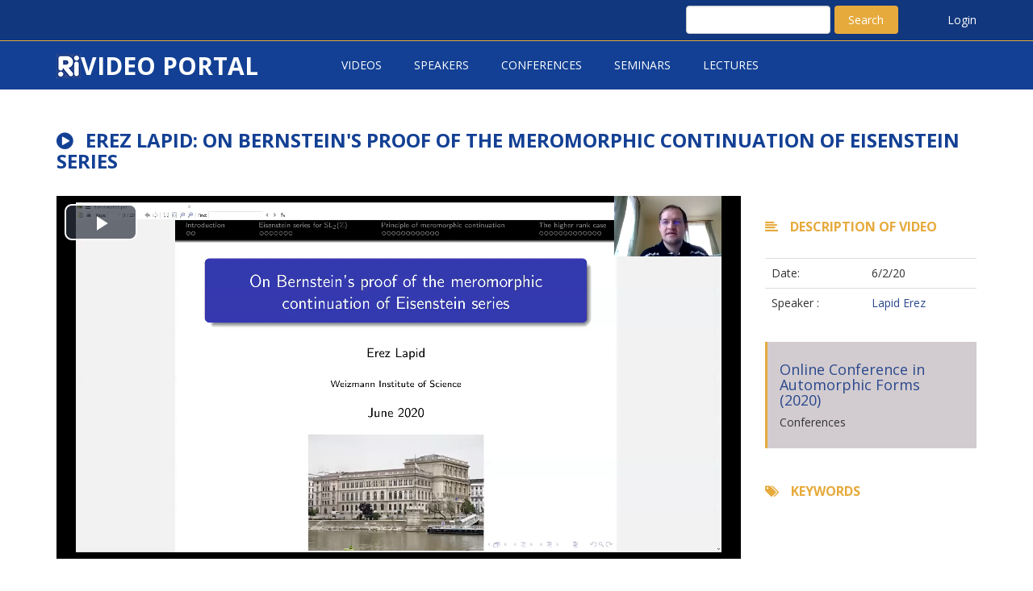

--- FILE ---
content_type: text/html; charset=UTF-8
request_url: https://video.renyi.hu/video/erez-lapid-on-bernsteins-proof-of-the-meromorphic-continuation-of-eisenstein-series-72
body_size: 2329
content:
<!DOCTYPE html><html><head><meta charset="utf-8"/><meta name="viewport" content="width=device-width, initial-scale=1.0"><title> RÉNYI VIDEO PORTAL </title><link href="/favicon.ico" type="image/x-icon" rel="icon"/><link href="/favicon.ico" type="image/x-icon" rel="shortcut icon"/><link rel="stylesheet" href="/lib/bootstrap/3_3_6/css/bootstrap.min.css"/><link rel="stylesheet" href="/lib/font-awesome/4_6_3/css/font-awesome.min.css"/><link rel="stylesheet" href="/lib/fullcalendar/3_1_0/fullcalendar.min.css"/><link rel="stylesheet" href="/renyi/css/videoportal.css"/></head><body class="videoManager"><div class="error-message-fixed"></div><header><div class="top"><div class="container"><div class="row"><div class="col-xs col-md-8 text-right"></div><div class="col-xs-9 col-md-3 search"><form method="post" accept-charset="utf-8" id="searchForm" novalidate="novalidate" role="form" action="/videos"><div style="display:none;"><div class="input-holder input "><input class="form-control " type="hidden" name="_method" value="POST"/></div><div class="input-holder input "><input class="form-control " type="hidden" name="_csrfToken" autocomplete="off" value="9a2d49475bc997af4d1e81ab99ad8f9882c47cab4734f9303d5bd60333c11cc5b8e2263ef37f18e74fac3f814d6da69e55676c2d417b3f78976de161aa186deb"/></div></div><div class="form-group text fg-line"><div class="input-holder input "><input class="form-control field" type="text" name="key" id="key"/></div></div><button class="btn btn-primary" type="submit">Search</button></form></div><div class="col-xs-1 col-md-1 text-right"><a href="http://videoadmin.renyi.hu" class="login">Login</a></div></div></div></div><div class="container"><div class="row"><div class="col-sm-4 col-md-5 col-lg-3 logo-holder"><a class="brand" href="/"><img src="/renyi/img/logo.png" alt="Renyi Video Portal"/><span>VIDEO PORTAL</span></a></div><div class="col-sm-8 col-md-7 col-lg-9"><ul class="menu"><li><a href="/videos">Videos</a></li><li><a href="/presenters">Speakers</a></li><li><a href="/group-1">Conferences</a></li><li><a href="/group-2">Seminars</a></li><li><a href="/group-3">Lectures</a></li></ul></div></div></div></header><section><div class="container page video-page"><div class="row"><div class="col-xs-12"><h1><i class="fa fa-play-circle"></i>Erez Lapid: On Bernstein's proof of the meromorphic continuation of Eisenstein series</h1></div><div class="col-sm-12 col-md-8 col-lg-9 "><link rel="stylesheet" href="/renyi/videojs/video-js.css"/><script src="/renyi/videojs/ie8/videojs-ie8.min.js"></script><script src="/renyi/videojs/video.js"></script><script src="https://cdnjs.cloudflare.com/ajax/libs/videojs-contrib-hls/4.0.2/videojs-contrib-hls.js"></script><video id="player" class="video-js vjs-default-skin" width="800" controls preload="auto"><source src="/watch-video/72" type="video/mp4" /></video></div><div class="col-sm-12 col-md-4 col-lg-3 "><div class="widget"><div class="widget-title"><h2><i class="fa fa-align-left"></i>Description of video</h2></div><div class="widget-body"><table class="table table-borderless"><tbody><tr><td class="span2">Date:</td><td> 6/2/20 </td></tr><tr><td class="span2">Speaker :</td><td><a href="/videos?presenter=Lapid+Erez">Lapid Erez</a></td></tr></tbody></table></div></div><div class="conferences margin-top-30"><div class="conference"><h4><a href="/group-1/Online-Conference-in-Automorphic-Forms-2020/9">Online Conference in Automorphic Forms (2020)</a></h4><h5>Conferences</h5><p></p></div></div><div class="clearfix"></div><div class="widget margin-top-30"><div class="widget-title"><h2><i class="fa fa-tags"></i>Keywords</h2></div><div class="widget-body"><ul class="tags"></ul></div></div><div class="clearfix"></div></div><div class="clearfix"></div><div class="col-md-12 description"><div class="widget margin-top-30"><div class="widget-title"><h2><i class="fa fa-file-text-o"></i>Downloads</h2></div><div class="widget-body"></div></div><div class="clearfix"></div></div></div><div class="row"><div class="col-sm-12 col-md-12"><div class="widget"><div class="widget-title"><h2><i class="fa fa-play-circle-o"></i>Related videos</h2></div><div class="widget-body"><div class="row row-flex"><div class="col-xs-12 col-sm-6 col-md-4 col-lg-3 video flex-item"><div class="inner"><div class="image"><a href="/video/tobias-finis-weyls-law-with-remainder-term-and-hecke-operators-77"><img src="/uploads/seminar-videos/images/tn/0000/077/77161202472529.png" alt=""/></a><span class="length">00:54:00</span></div><div class="text"><h3><a href="/video/tobias-finis-weyls-law-with-remainder-term-and-hecke-operators-77">Tobias Finis: Weyl&#039;s law with remainder term and Hecke operators</a></h3> Finis Tobias <h4><a href="/group-1/Online-Conference-in-Automorphic-Forms-2020/9">Online Conference in Automorphic Forms (2020)</a></h4><div class="span1" style="min-width:70px;"> on 6/3/20 </div></div></div></div><div class="col-xs-12 col-sm-6 col-md-4 col-lg-3 video flex-item"><div class="inner"><div class="image"><a href="/video/will-sawin-the-sup-norm-problem-for-automorphic-forms-over-function-fields-69"><img src="/uploads/seminar-videos/images/tn/0000/069/69161202456832.png" alt=""/></a><span class="length">01:01:00</span></div><div class="text"><h3><a href="/video/will-sawin-the-sup-norm-problem-for-automorphic-forms-over-function-fields-69">Will Sawin: The sup-norm problem for automorphic forms over function fields</a></h3> Sawin Will <h4><a href="/group-1/Online-Conference-in-Automorphic-Forms-2020/9">Online Conference in Automorphic Forms (2020)</a></h4><div class="span1" style="min-width:70px;"> on 6/1/20 </div></div></div></div><div class="col-xs-12 col-sm-6 col-md-4 col-lg-3 video flex-item"><div class="inner"><div class="image"><a href="/video/nicole-raulf-asymptotics-of-class-numbers-85"><img src="/uploads/seminar-videos/images/tn/0000/085/85161202489737.png" alt=""/></a><span class="length">00:45:00</span></div><div class="text"><h3><a href="/video/nicole-raulf-asymptotics-of-class-numbers-85">Nicole Raulf: Asymptotics of class numbers</a></h3> Raulf Nicole <h4><a href="/group-1/Online-Conference-in-Automorphic-Forms-2020/9">Online Conference in Automorphic Forms (2020)</a></h4><div class="span1" style="min-width:70px;"> on 6/5/20 </div></div></div></div></div></div></div></div></div></div></section><footer><div class="container"><div class="row"><div class="col-md-12 text-center"><ul><li>HU 1053 Budapest, Reáltanoda u. 13-15.</li><li>+36 1 483 8300</li><li><a href="mailto:math@renyi.hu">math@renyi.hu</a></li></ul></div></div><div class="row"><div class="col-md-12 text-center author"> The video records on this page are copyrighted, further distribution is prohibited without the explicit consent of the copyright owner. All rights reserved! 2026 </div></div></div></footer><div class="modal fade" id="popup" tabindex="-1" role="dialog"><div class="modal-dialog RenyiVideoswatchModal" role="document"><div class="modal-content"><div class="modal-header"><button type="button" class="close" data-dismiss="modal" aria-label="Close"><span aria-hidden="true">&times;</span></button></div><div class="modal-body" id="popup-content"></div></div></div></div><script src="/lib/jquery/2_2_4/jquery.min.js"></script><script src="/lib/bootstrap/3_3_6/js/bootstrap.min.js"></script><script src="/lib/fullcalendar/3_1_0/fullcalendar.min.js"></script><script src="/js/studio.js"></script><script src="/renyi/js/custom.js"></script><script>
                    $(function () {
                        
                            var player = videojs("player");

                            player.ready(function(){
                                player.play();
                            });     
                                                   
         
                    });
                </script><script>if(!window.STUDIO){STUDIO = {};} STUDIO.csrfToken = "9a2d49475bc997af4d1e81ab99ad8f9882c47cab4734f9303d5bd60333c11cc5b8e2263ef37f18e74fac3f814d6da69e55676c2d417b3f78976de161aa186deb"</script></body></html>

--- FILE ---
content_type: application/javascript
request_url: https://video.renyi.hu/renyi/js/custom.js
body_size: 2679
content:
/**
 * Created by GeRgO on 2016.10.07..
 */
STUDIO.loadingAnimation = '<div class="sampleContainer"><div class="loader"><span class="dot dot_1"></span><span class="dot dot_2"></span><span class="dot dot_3"></span><span class="dot dot_4"></span></div></div>';
$(function () {
    RENYI.initCommon();
    RENYI.initTableRowView();
    STUDIO.initBsPopup();
    STUDIO.initSpinner();
    $(document).on('STUDIO.saveError',function(e, data) {
        STUDIO.showErrorMessage(data.message);
    });
});

STUDIO.messageHolder = '.message-fixed';

var RENYI = {
    initTableRowView: function() {
        $('#clickable-table tbody tr').dblclick(function(){
            url = $(this).data('url');
            if(url != '') {
                $('#popup').modal({width:600}).modal('show');
                $('#popup-content').html('<div class="sampleContainer"><div class="loader"><span class="dot dot_1"></span><span class="dot dot_2"></span><span class="dot dot_3"></span><span class="dot dot_4"></span></div></div>');
                $.ajax({
                    url: url,
                    success: function (html) {
                        $('#popup-content').html(html);
                        RENYI.initCommon();
                        STUDIO.initSpinner();
                    },
                    error: function(){
                        STUDIO.showErrorMessage('Something went wrong! Do you have access to do this?');
                        $('#popup').modal('hide');
                    }
                });

            }

        });
        $('#clickable-table-newwin tbody tr').dblclick(function(){
            url = $(this).data('url');
            if(url != '') {
                window.location = url;
            }

        });

        $('.command-activate').on('click', function (event) {
            event.preventDefault();
            btn = $(this);
            $.post(
                $(this).attr('href'),
                {activate: true},
                function (data) {

                    if (!data.success) {
                        STUDIO.showErrorMessage(data.message);
                    } else {
                        STUDIO.showSuccessMessage(data.message);
                        if (data.entity.active == '0') {
                            btn.find('i').removeClass('fa-check').addClass('fa-times');
                        } else {
                            btn.find('i').removeClass('fa-times').addClass('fa-check');
                        }
                    }
                },
                "json"
            );
        });
        RENYI.initDeleteConfirm();
    },
    initCommon: function(){

        $('[data-toggle="tooltip"]').tooltip();

        if ($('.search')[0]) {
            $('.search').click(function() {
                $('#form').submit();
            });
        }
        if ($('.clearSearch')[0]) {
            $('.clearSearch').click(function() {
                RENYI.clearSearch();
            });
        }
        if ($('#guest')[0]) {
            $('#guest').click(function() {
                    if($(this).prop( "checked" )){
                        $('.notForGuest').hide();
                    }else{
                        $('.notForGuest').show();
                    }
            });
        }
        $('[data-toggle="popover"]').popover();
        /*
         * HTML Editor
         */
        if ($('.html-editor')[0]) {
            $('.html-editor').summernote({
                height: 300,
                toolbar:[
                    ['font',['bold','italic','underline','clear']],
                    ['color',['color']],
                    ['para',['ul','ol','paragraph']],
                    ['insert',['media','link','hr']],
                    ['view',['fullscreen','codeview']],
                ],
                onCreateLink: function (url) {

                if (url.indexOf('http://') !== 0 &&
                    url.indexOf('https://') !== 0 &&
                    url.indexOf('mailto:') !== 0 &&
                    url.indexOf('tel:') !== 0 &&
                    url.indexOf('#') !== 0 &&
                    url.indexOf('/') !== 0)
                {
                    url = 'http://' + url;
                }
                return url;
            }
            })
        }

        if ($('.submitWithEnter')[0]) {
            $('.submitWithEnter').on('keyup', function(e){
                if (event.keyCode == 13 && event.shiftKey){
                    var content = $(this).val();
                    var caret = STUDIO.getCaret(this);
                    $(this).val(content.substring(0,caret)+"\n"+content.substring(carent,content.length-1));
                    event.stopPropagation();

                }else if(event.keyCode == 13)
                {
                    $(this).closest('form').submit();
                }
            })
        }

        if ($('.showUser')[0]) {
            $('.showUser').on('click', function(e){
                e.preventDefault();
                url = $(this).attr('href');
                if(url != '') {
                    $('#popup').modal({width:600}).modal('show');
                    $('#popup-content').html('<div class="sampleContainer"><div class="loader"><span class="dot dot_1"></span><span class="dot dot_2"></span><span class="dot dot_3"></span><span class="dot dot_4"></span></div></div>');
                    $.ajax({
                        url: url,
                        success: function (html) {
                            $('#popup-content').html(html);
                            RENYI.initCommon();
                            STUDIO.initSpinner();
                        },
                        error: function(){
                            STUDIO.showErrorMessage('Something went wrong! Do you have access to do this?');
                            $('#popup').modal('hide');
                        }
                    });

                }
            })
        }




    },

    initVideoForm: function(){
        $('#password_protected').click(function() {
            if($(this).prop( "checked" )){
                $('.passwordHolder').show();
            }else{
                $('.passwordHolder').hide();
            }
        });
        $('#type').change(function() {
            $('#recordType1').hide();
            $('#recordType2').hide();
            $('#recordType3').hide();
            $('#recordType'+$(this).val()).show();
        });

        $('.p20min').click(function(){
            $('#end-date').data("DateTimePicker").date(moment($('#start-date').val()).add(20, 'minutes').format('YYYY-MM-DD HH:mm:ss'));
        });
        $('.p40min').click(function(){
            $('#end-date').data("DateTimePicker").date(moment($('#start-date').val()).add(40, 'minutes').format('YYYY-MM-DD HH:mm:ss'));
        });
        $('#renyi-conference-type').change(function(){
            if($(this).val()) {
                $('#conference-select').show();
                $('#renyi-conference-id').empty();
                $.ajax('/hu/renyi/renyi-conferences/index/select.json?type=' + $(this).val(), function (data) {

                }).done(function (data) {
                    if (data.data) {
                        $.each(data.data, function (index) {
                            row = data.data[index];
                            $('#renyi-conference-id').append('<option value="' + row.id + '">' + row.name + '</option>');
                        });
                    }
                });
            }else{
                $('#conference-select').hide();
                $('#renyi-conference-id').val('');
            }
        });
        if($('#renyi-conference-type').val()==''){
            $('#conference-select').hide();
        }else{
            $('#conference-select').show();
        }
    },
    initVideoCut: function(){
        // Called when the Visualization API is loaded.

            // Create and populate a data table.
            var data = new google.visualization.DataTable();
            data.addColumn('datetime', 'start');
            data.addColumn('datetime', 'end');
            data.addColumn('string', 'content');

            var t = new Date(2010,7,23,16,30,15);

            data.addRows([
                [new Date(t.getTime()+15), , 'Conversation<br>' +
                '<img src="img/comments-icon.png" style="width:32px; height:32px;">'],
                [new Date(t.getTime()+16), , 'Mail from boss<br>' +
                '<img src="img/mail-icon.png" style="width:32px; height:32px;">'],
                [new Date(t.getTime()+18), , 'Report'],
                [new Date(t.getTime()+20), new Date(t.getTime()+26), 'Traject A'],
                [new Date(t.getTime()+22), , 'Memo<br>' +
                '<img src="img/notes-edit-icon.png" style="width:48px; height:48px;">'],
                [new Date(t.getTime()+23), , 'Phone call<br>' +
                '<img src="img/Hardware-Mobile-Phone-icon.png" style="width:32px; height:32px;">'],
                [new Date(t.getTime()+24), new Date(t.getTime()+27), 'Traject B'],
                [new Date(t.getTime()+29), , 'Report<br>' +
                '<img src="img/attachment-icon.png" style="width:32px; height:32px;">']
            ]);

            // specify options
            var options = {
                width:  "100%",
                height: "300px",
                editable: true,
                style: "box"
            };

            // Instantiate our timeline object.
            var vis = new links.Timeline(document.getElementById('mytimeline'), options);

            // Draw our timeline with the created data and options
            vis.draw(data);
    },


    initDeleteConfirm: function () {

        $('.command-delete').on('click', function (event) {
            btn = $(this);
            event.preventDefault();
            $(this).confirmation({
                placement: 'left',
                btnOkLabel: (btn.data('yes')?btn.data('yes'):'YES'),
                btnCancelLabel: (btn.data('no')?btn.data('no'):'NO'),
                html: true,
                btnOkClass: 'btn bgm-lightblue',
                btnCancelClass: 'btn btn-default',
                copyAttributes: "",
                onConfirm: function () {
                    $.post(
                        btn.attr('href'),
                        false,
                        function (data) {

                            if (!data.success) {
                                $.notify({message: data.message}, {
                                    type: "danger",
                                    placement: {
                                        from: "top",
                                        align: "center"
                                    },
                                    animate: {
                                        enter: 'animated fadeInDown',
                                        exit: 'animated fadeOutUp'
                                    }});
                            } else {
                                btn.closest('tr').fadeOut();
                                $.notify({message: data.message}, {
                                    type: "success",
                                    placement: {
                                        from: "top",
                                        align: "right"
                                    },
                                    animate: {
                                        enter: 'animated fadeInDown',
                                        exit: 'animated fadeOutUp'
                                    }});
                                $('.modal-backdrop').remove();
                            }
                        },
                        "json"
                    );
                }
            });
            $(this).confirmation('show');
        });
    }

}


--- FILE ---
content_type: application/javascript
request_url: https://video.renyi.hu/js/studio.js
body_size: 3492
content:
/**
 * Created by GeRgO on 2016.03.15..
 */

$(function() {
    $(document).trigger('STUDIO.contentChanged',[$(document)]);
});

var STUDIO ={
    isSaving: false,
    loadingAnimation: false,
    messageHolder: '.error-message-fixed',
    messageShowClass: 'show-error-message-fixed',
    scrollOffset: 120,
    lng: null,
    errorHolder:{
        tag: 'div',
        class: 'error-message',
        fixedMessageClass: 'alert alert-danger'
    },
    successHolder:{
        tag: 'div',
        class: 'success-message',
        fixedMessageClass: 'alert alert-success'
    },
    submitForm: function(parameters){

        var defaultConfig = {
            form : null,
            onlyCheck: false,
            activateTab: false,
            submitData : false,
            callback: false,
            callbackOnError: false
        };

        var attr = $.extend({}, defaultConfig, parameters);
        var form = $(attr.form);

        if(form.length==0){
            alert('Form needed to submit!');
            return false;
        }
        $( document ).trigger( "STUDIO.saveStart", [ attr.form ] );

        if(attr.submitData==false){
            if(typeof tinymce !== "undefined"){
                tinymce.triggerSave();
            }
            attr.submitData = form.serializeArray();
        }

        if(attr.onlyCheck!==false){
            attr.submitData.push({'name':'only_check', 'value' : true});
        }

        if(attr.activateTab!==false){
            attr.submitData.push({'name':'activateTab', 'value' : attr.activateTab});
        }
        $('.submitBtn').prop('disabled', true);

        if(!STUDIO.isSaving) {
            STUDIO.isSaving = true;
            STUDIO.removeErrorsFromField();
            $.post(
                form.attr('action'),
                attr.submitData,
                function (data) {
                    if (!data.success) {
                        STUDIO.transverseErrors(data.errors);/*
                        $.each(data.errors, function (key, value) {
                            STUDIO.setErrorClsAndMessage(form,key,value);
                        });*/
                        if(data.message) {
                            //TODO: Hibás kitöltést alkalmazá sszinten eventtel kell elkapni!
                          // STUDIO.showErrorMessage(data.message);
                        }
                        if(attr.callbackOnError) {
                            attr.callbackOnError(data);
                        }
                        if($('.has-error').length>0) {
                            if($('.error-message:visible').length>0) {
                                var firstError = $('.error-message:visible').first();
                                if(firstError.closest('#popup').length){
                                    $('#popup').animate({
                                        scrollTop: window.scrollY - firstError.offset().top - STUDIO.scrollOffset
                                    }, 1000);
                                }else{
                                    $('html, body').animate({
                                        scrollTop: firstError.offset().top - STUDIO.scrollOffset
                                    }, 1000);
                                }
                            }
                        }else{

                        }

                        $( document ).trigger( "STUDIO.saveError", [ data  , attr] );
                        STUDIO.isSaving = false;
                        $('.submitBtn').prop('disabled', false);
                    }else{
                        $( document ).trigger( "STUDIO.saveSuccess", [ data , attr] );
                        if(!attr.callback) {
                            if(attr.onlyCheck == false){
                                STUDIO.isSaving = false;
                                $('.submitBtn').prop('disabled', false);
                            }else if (data.redirect) {
                                 window.location = data.redirect;
                            } else {
                                form.find('button').prop('disabled', true);
                                $('<input>').attr({
                                    type: 'hidden',
                                    id: 'activateTab',
                                    name: 'activateTab',
                                    value: attr.activateTab
                                }).appendTo(form);
                                form.attr('onSubmit', '');
                                form.submit();
                            }
                        }else{
                            attr.callback(data);
                            STUDIO.isSaving = false;
                            $('.submitBtn').prop('disabled', false);
                        }

                    }
                },
                "json"
            )
            .fail(function(data) {
                $( document ).trigger( "STUDIO.saveFailed", [ data  , attr] );
                //TODO: deprecated
                //STUDIO.showErrorMessage(data.message);
                STUDIO.isSaving = false;
            });
        }

        return false;
    },
    loadData: function(target, url, preloader, callback){
        if(preloader){
            $(target).html(preloader);
        }

        $(target).load(url, function(){
            if(callback){
                callback();
            }
        });
    },
    transverseErrors: function(errors, name){
        $.each(errors,function(key, value){
            if(typeof value == "string"){
                var input = $(":input[name='"+name+"'], #"+name.replaceAll("\\]","").replaceAll("\\[","_")+"_error").not(":input[type=hidden]");
                input.closest('.form-group').addClass('has-error');
                if(input.length){
                    STUDIO.setErrorOnField(input,value);
                }else{
                    console.error("Missing '"+name+"' got error '"+value+"'");
                }
            }else{
                STUDIO.transverseErrors(value, name ? name+"["+key+"]" : key);
            }
        });
    },
    setErrorOnField: function(field,error_value){
        if (field.parent().hasClass('input-group')) {
            field.closest('.form-group').append('<'+STUDIO.errorHolder.tag+' class="'+STUDIO.errorHolder.class+'">' + error_value + '</'+STUDIO.errorHolder.tag+'>');
        } else {
            field.parent().append('<'+STUDIO.errorHolder.tag+' class="'+STUDIO.errorHolder.class+'">' + error_value + '</'+STUDIO.errorHolder.tag+'>');
        }
        field.on('focus', function(){{
            $(this).closest('.form-group').removeClass('has-error');
            $(this).closest('.form-group').find('.error-message').remove();
        }});
    },
    removeErrorsFromField: function(){
        $('.error-message').remove();
        $('.has-error').removeClass('has-error');

    },
    showErrorMessage: function(message){
        if($(STUDIO.messageHolder).length>0){
            $(STUDIO.messageHolder).addClass('show-error-message-fixed').html('').append('<div class="'+STUDIO.errorHolder.fixedMessageClass+'">'+message+'</div>').click(function(){
                $(this).removeClass('show-error-message-fixed');
            });
            $('body').click(function(){
                $(STUDIO.messageHolder).removeClass('show-error-message-fixed');
            });
        }
    },
    showSuccessMessage: function(message){
        if($(STUDIO.messageHolder).length>0){
            $(STUDIO.messageHolder).addClass('show-success-message-fixed').html('').append('<div class="'+STUDIO.successHolder.fixedMessageClass+'">'+message+'</div>').click(function(){
                $(this).removeClass('show-success-message-fixed');
            });
            $('body').click(function(){
                $(STUDIO.messageHolder).removeClass('show-success-message-fixed');
            });
        }
    },
    focusOnFirst: function(form){
        $((form?form:'form')).find('input[type=text],textarea,select').filter(':visible:first').focus();
    },
    initBsPopup: function(query){
        query = query || '.popup';
        $(query).click(function(e){
            e.preventDefault();
            var url = $(this).attr('href');
            if($('#popup').length == 0){
                alert('Popup div missing!');
            }
            if(url != '') {
                $(document).on('shown.bs.modal', function(){
                    $( document ).trigger( "STUDIO.popupShown" );
                });
                $(document).on('hide.bs.modal', function(){
                    $('#popup-content').html('');
                });
                STUDIO.loadBsPopup(e.target, url);
            }

        });
    },
    ajaxLoad: function(target, url, data, method, callback){
        $( document ).trigger( "STUDIO.ajaxLoadStarted" );
        $(target).html(STUDIO.loadingAnimation);
        $.ajax({
            url: url,
            data: data,
            type: method || "GET",
            success: function (html) {
                var $html = $(document.createDocumentFragment()).append(html);
                $html.find('script[src]').each(function(){
                    if($('script[src="'+$(this).attr('src')+'"]').length == 0){
                        $('body').append(this);
                    }else{
                        $(this).remove();
                    }
                });
                var ajaxContent = $(target).empty().append($html);
                if(callback instanceof Function){
                    callback();
                }
                $( document ).trigger( "STUDIO.contentChanged",[ajaxContent]);
                $( document ).trigger( "STUDIO.ajaxLoaded",[ajaxContent]);
            },
            error: function(){
                STUDIO.showErrorMessage('Something went wrong! Do you have access to do this?');
            }
        });
    },
    loadBsPopup: function(target, url, data){
        if(!$('#popup').hasClass('show')){
            $('#popup-content').empty();
            $('#popup').modal("show");
        }
        if (window.matchMedia("(min-width: 540px)").matches){
        $('#popup').on('hide.bs.modal', function () {
            if(history && history.state == 'STUDIO.popupOpened'){
                history.replaceState(null, null);
                history.back();
            }
        });
        history.pushState('STUDIO.popupOpened', null);
        }
        $( document ).trigger( "STUDIO.popupLoadStarted" );
        $('#popup-content').html(STUDIO.loadingAnimation);
        $.ajax({
            url: url || $(target).attr('href'),
            data: data || {popup:true},
            success: function (html) {
                var $html = $(document.createDocumentFragment()).append(html);
                $html.find('script[src]').each(function(){
                    if($('script[src="'+$(this).attr('src')+'"]').length == 0){
                        $('body').append(this);
                    }else{
                        $(this).remove();
                    }
                });

                var popupContent = $('#popup-content').empty().append($html);
                
                $("#popup-content a").not('[href*="#"], .no-popup').click(function(a){
                    if($(this).attr('href')){
                        STUDIO.loadBsPopup(target, $(this).attr('href'));
                    }
                    a.preventDefault();
                });
                if(history){
                    $(window).on('popstate', function(event){
                        $('#popup').modal('hide');
                        $(window).unbind(event);
                    });
                }

                $( document ).trigger( "STUDIO.contentChanged",[popupContent]);
                $( document ).trigger( "STUDIO.popupOpened",[popupContent]);
            },
            error: function(){
                STUDIO.showErrorMessage('Something went wrong! Do you have access to do this?');
            }
        }).fail(function(data) {
            var popupContent = $('#popup-content').empty().append(data.responseText);
        });
    },
    //Get position of the cursor in textareas
    getCaret: function(el) {
    if (el.selectionStart) {
        return el.selectionStart;
    } else if (document.selection) {
        el.focus();

        var r = document.selection.createRange();
        if (r == null) {
            return 0;
        }

        var re = el.createTextRange(),
            rc = re.duplicate();
        re.moveToBookmark(r.getBookmark());
        rc.setEndPoint('EndToStart', re);

            return rc.text.length;
        }
        return 0;
    },
    initSpinner: function() {


        $(document).on("STUDIO.saveStart", function () {
            $('.tsLoadingIcon').each(function() {
                var element = $(this);
                $( document ).trigger( "STUDIO.addSpinner", [ element ] );
            });

        });
        $(document).on("STUDIO.saveSuccess", function () {
            $('.tsLoadingIcon').each(function() {
                var element = $(this);
                $( document ).trigger( "STUDIO.removeSpinner", [ element ] );
            });

        });
        $(document).on("STUDIO.saveError", function () {
            $('.tsLoadingIcon').each(function() {
                var element = $(this);
                $( document ).trigger( "STUDIO.removeSpinner", [ element ] );
            });
        });

    },
    initPostLink: function(){
        $('.postLink').click(function(e){
            e.preventDefault();
            callbackEvent = $(this).data('callback-event');
            $.post($(this).attr('href'), function(data){
                if(data.success){
                    $( document ).trigger( "STUDIO.postLinkSuccess", [ data ] );
                    if(callbackEvent) {
                        $(document).trigger(callbackEvent, [data]);
                    }
                }else{
                    $( document ).trigger( "STUDIO.postLinkFailure", [ data ] );
                }
            });
        });
    },
    initGaEvent: function(){
        $('.gaEvent').click(function(e) {
            ga('send', 'event', $(this).data('gae-category'), $(this).data('gae-action'),$(this).data('gae-label'), $(this).val(), 0);
        });
    },
    initGTagEvent: function(){
        $('.gTagEvent').click(function(e) {
            gtag('event', 'conversion', {'send_to': 'AW-123456789/AbC-D_efG-h12_34-567',
                'value': 1.0,
                'currency': 'USD'
            });

            ga('send', 'event', $(this).data('gae-category'), $(this).data('gae-action'),$(this).data('gae-label'), $(this).val(), 0);
        });
    }
    ,
    initGTagManagerEvent: function(){
        $('.gTagManagerEvent').click(function(e) {
            defaultObj = {'event':  $(this).data('gt-event')};
            if($(this).data('gt-params')){
                $.extend( defaultObj, $(this).data('gt-params') );
            }
            dataLayer.push();
        });
    }
}

$(function(){$.ajaxSetup({
    beforeSend: function (xhr){
       xhr.setRequestHeader("X-CSRF-Token",STUDIO.csrfToken);        
    }
})});

String.prototype.toCamelCase = function(){
    return this.replace(/\s(\w)/ig, function(all, letter){return letter.toUpperCase();})
        .replace(/(^\w)/, function($1){return $1.toLowerCase()});
};
String.prototype.replaceAll = function(search, replacement) {
    var target = this;
    return target.replace(new RegExp(search, 'g'), replacement);
};